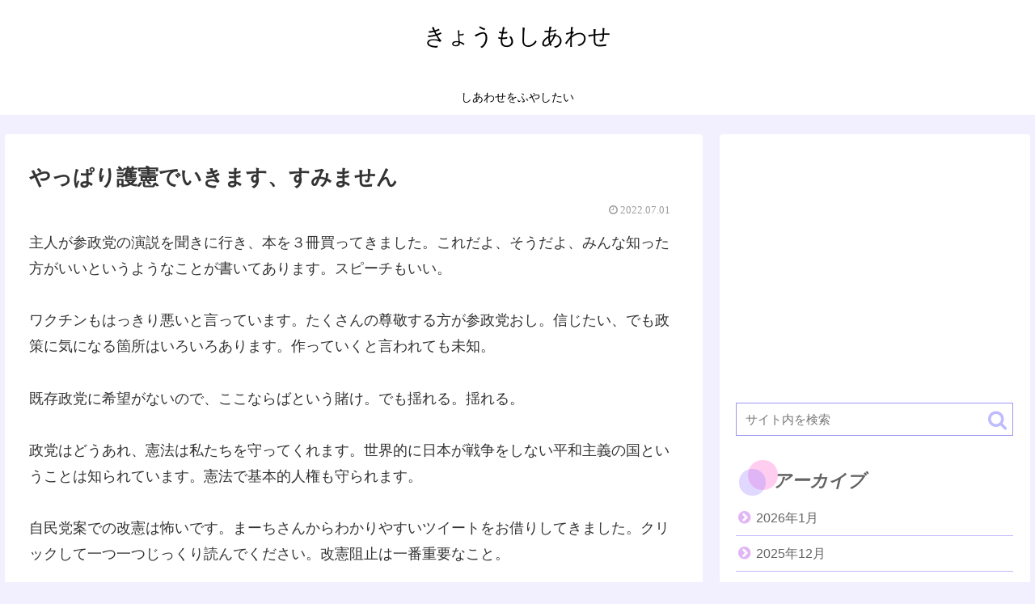

--- FILE ---
content_type: text/html; charset=utf-8
request_url: https://www.google.com/recaptcha/api2/aframe
body_size: 268
content:
<!DOCTYPE HTML><html><head><meta http-equiv="content-type" content="text/html; charset=UTF-8"></head><body><script nonce="RPBztkBptOtCRAd4xzy93g">/** Anti-fraud and anti-abuse applications only. See google.com/recaptcha */ try{var clients={'sodar':'https://pagead2.googlesyndication.com/pagead/sodar?'};window.addEventListener("message",function(a){try{if(a.source===window.parent){var b=JSON.parse(a.data);var c=clients[b['id']];if(c){var d=document.createElement('img');d.src=c+b['params']+'&rc='+(localStorage.getItem("rc::a")?sessionStorage.getItem("rc::b"):"");window.document.body.appendChild(d);sessionStorage.setItem("rc::e",parseInt(sessionStorage.getItem("rc::e")||0)+1);localStorage.setItem("rc::h",'1767447928493');}}}catch(b){}});window.parent.postMessage("_grecaptcha_ready", "*");}catch(b){}</script></body></html>

--- FILE ---
content_type: text/css
request_url: https://pikapika.club/wp-content/themes/cocoon-master/skins/hygiene/style.css?ver=6.0.11&fver=20220926110227
body_size: 12795
content:
/*
  Skin Name: Hygiene
  Description:Cocoonらしさを薄めて、所々に青系とピンク系を基調としたグラデーションを取り入れたスキン。
  Skin URI: https://haiji-blog.com/coccon-skin-hygiene/
  Author: ハイジ
  Author URI: https://haiji-blog.com/
  Screenshot URI:https://im-cocoon.net/wp-content/uploads/hygiene.png
  Version: 1.1.5
  Priority: 9940000000
*/

/*以下にスタイルシートを記入してください1*/

.a-wrap:hover{
  transition: 0.5s all ease;
  filter: sepia(80%);
  transform: scale(1.03);
}
.eye-catch{
  margin: 0 -10px;
}
/*.logo-header img{
      filter: drop-shadow(0px 0px 3px #1b3868);
}*/
table tr:nth-of-type(2n+1), .page-numbers.dots, .a-wrap:hover, .a-wrap:hover .card-meta,
   .widget_recent_entries ul li a:hover,
   .widget_categories ul li a:hover, .widget_archive ul li a:hover, .widget_pages ul li a:hover,
    .widget_meta ul li a:hover, .widget_rss ul li a:hover, .widget_nav_menu ul li a:hover,
     .tag-link:hover, .tagcloud a:hover {
    background-color: rgba(103, 134, 9, 0)!important;
}
/* HACK: メニュー周り */
.navi{
  box-shadow: 0px 5px 10px -4px #c7c0ff;
  margin-bottom: 15px;
}
.navi-in a:hover{
  background: unset!important;
border-bottom:4px solid #5572ff;
}
.navi-in.active a{
  background: unset;
border-bottom:4px solid #5572ff;

}
.navi-in a {
    color: #333;
    text-decoration: none;
    display: block;
    color: #a4a6b5;
    font-size: 16px;
    border-bottom: 4px solid transparent;
    /* padding-bottom: 5px; */
    font-weight: bold;
}

/*見出し*/
.article h2, .article h3, .article h4, .article h5, .article h6{
  border-image: linear-gradient(to right, #967cff, #ff58cc) 3%;
  font-family: serif;
  padding: 0 .5em .5em 2em;
  border-width: 0px 0px 3px 3px;
  font-style: italic;
  border-bottom: solid 2px;
  border-image-slice: 1;
  background: none!important;
  border-left: 0px;
  color: #383940!important;
}
.article h2 {
    position: relative;
    font-size: 25px;
    margin-bottom: 35px;
}
.sidebar h2::before, .sidebar h3::before, .article h2::before,
.sidebar h2::after, .sidebar h3::after, .article h2::after,
  .related-entry-heading::before,
  .comment-title::before, .main-widget-label::before,
  .related-entry-heading::after,
   .comment-title::after, .main-widget-label::after {
       position: absolute;
       content: '';
       border-radius: 100%;
       opacity: 0.3;
    }
.sidebar h2::before, .sidebar h3::before, .article h2::before, .related-entry-heading::before,
.comment-title::before, .main-widget-label::before{
       top: .2em;
       left: .2em;
       z-index: 2;
       width: 33px;
       height: 33px;
       background: #967cff!important;
     }
.related-entry-heading::before,
.comment-title::before, .main-widget-label::before{
  background: #8c48839c!important;
}
.sidebar h2::after, .sidebar h3::after, .article h2::after, .related-entry-heading::after,
 .comment-title::after, .main-widget-label::after{
       top: -0.3em;
       left: .7em;
       width: 37px;
       height: 37px;
       background: #ff58cc;
       }
.related-entry-heading::after,
.comment-title::after, .main-widget-label::after{
  background: #1840b19c!important;
}
.article h3{
  font-size: 23px;
  border-left: 0px;
  padding-left: 0;
  margin-left: 4%;
  margin-bottom: 30px;
}
.article h4{
  font-size: 21px;
  margin-left: 6%;
  padding-left: 0;
  color: #656465;
}
.article h5{
  font-size: 19px;
  margin-left: 8%;
  padding-left: 0;
  color: #757575;
}
.article h6{
  font-size: 19px;
  margin-left: 8%;
  padding-left: 0;
  color: #757575;
  border-bottom: 1px solid;
}
.sidebar h2, .sidebar h3, .related-entry-heading, .comment-title, .main-widget-label{
  position: relative;
  font-family: serif;
  font-style: italic;
  margin: 5px 0;
  font-size: 22px;
  background: none!important;
  padding-left: 2.1em;
  padding-bottom: 0px;
  padding-top: 0;
  color: #636363!important
}
.related-entry-heading, .comment-title, .main-widget-label{
  font-size: 28px;
  padding-left: 1.6em
}
.widget_author_box .main-widget-label::after, .widget_author_box .main-widget-label::before{
  content: none;
}

/* HACK: エントリーカードをかっこよく！ */
.ecb-entry-border .entry-card-wrap{
  border: none;
}
.ect-vertical-card .entry-card-wrap .entry-card-title {
    font-size: 18px;
    margin: 15px 10px;
    line-height: 1.2;
    margin-bottom: 0px;
    font-weight: bold;
    text-align: center;
    font-style: italic;
}
.ect-vertical-card .entry-card-wrap .entry-card-snippet {
    font-size: 12px;
    margin: 10px 15px 0 15px;
    color: #d7d5ef;
}
.ect-vertical-card .entry-card-wrap .entry-card-thumb img {
    -webkit-clip-path: polygon(0 0, 100% 0, 100% 92%, 0% 100%);
    clip-path: polygon(0 0, 100% 0, 100% 92%, 0% 100%);
}

.ect-vertical-card .entry-card-wrap .entry-card {
    position: relative;
    background-color: #6f6ab9;
    background: linear-gradient(225deg, #25125df5 10px, #6f6ab9);
    color: #fdfdfd;
}

.ect-vertical-card .entry-card-wrap .entry-card-info {
    display: block;
    align-items: center;
    margin: 10px;
    font-size: 19px;
    font-family: serif;
}

.ect-vertical-card .entry-card-wrap .entry-card-meta {
    position: relative;
    right: 0;
    text-align: center;
    line-height: 1;
}

.ect-vertical-card .entry-card-wrap .cat-label {
  position: relative;
  left: unset;
  background-color: transparent!important;
  margin-bottom: 20px;
  padding: 2px 15px;
  margin: 0 auto;
  display: block;
  width: 65%;
  border-right: none;
  border-left: none;
  text-align: center;
}
.ect-entry-card .ecb-entry-border .cat-label {
  position: absolute;
  left: unset;
  background-color: transparent!important;
  margin-bottom: 3px;
  padding: 1px 15px;
  border-radius: 5px;
  margin: 0 auto;
  display: block;
  width: fit-content;
}

.ect-vertical-card.entry-card-snippet {
  font-size: 12px;
  margin: 10px 15px 0 15px;
  color: #d7d5ef
}
/* HACK: アイキャッチのラベルをかっこよく！もはや別物 */
.eye-catch .cat-label {
    position: relative;
    display: block;
    font-size: 15px;
    font-weight: bold;
    padding: 4px 12px;
    margin: 1em auto;
    margin-bottom: 2em!important;
    border: none!important;
    text-align: center;
    width: 70%;
    background-clip: text;
    -webkit-background-clip: text;
    text-fill-color: transparent;
    -webkit-text-fill-color: transparent;
    border-bottom: 1px solid!important;
    border-top: 1px solid!important;
    border-color: #cacaca!important;
}
.eye-catch .cat-label::before{
  content: 'category:';
}


/* HACK: エントリーカードのホバーアクション */
 .ect-vertical-card .entry-card-wrap:hover{
  background-color: unset;
  transform: scale(1.06);
  filter: none;
}

 .ect-vertical-card .a-wrap:hover .entry-card {
    background: #897fde;
    transition: all 0.9s ease;
}
.date-tags {
    font-family: serif;
    color: #9e9e9e;
}






/* HACK: シェアをかっこよく！ */
.sns-share-message, .sns-share-buttons, .bc-brand-color-white.sns-share .sns-share-buttons a,
 .bc-brand-color.sns-share .sns-share-buttons a {
  background: #fff5fe;
}
.ss-top {
    margin-top: unset;
    margin-bottom: unset;
    text-align: center;
    position: relative;
}
.sns-share-buttons {
    text-align: center;
    display: block;
}
.sns-buttons .sns-share-buttons{
  text-align: center;
  display: block;
}
.sns-buttons a {
    background-color: unset;
    text-decoration: none;
    border-radius: unset;
    margin: 10px 0 10px 8px;
}

.sns-share .sns-share-buttons a {
    flex-direction: unset;
    overflow: hidden;
    height: 50px!important;
    width: 45px!important;
    border: 1px solid #25125d;
    position: relative;
    display: inline-block;
    text-decoration: none;
}

.sns-share .sns-share-buttons a .social-icon {
        background-color: #25125d;
        background: linear-gradient(150deg, #25125df5 10px, #716dab);
        line-height: 1.1;
        color: white;
        padding: 2px;
        font-size: 18px;
        display: block;
    }

.sns-share.bc-brand-color-white .sns-share-buttons a .social-icon {
        color: inherit;
    }

.sns-share .sns-share-buttons a .social-icon.button-caption,
.sns-share .sns-share-buttons a .button-caption.button-caption {
        display: none;
  }
.sns-share-buttons a .share-count {
    font-family: Arial, sans-serif;
    right: 0px;
    bottom: 0px;
    font-size: 10px;
    line-height: 3em;
    margin: 0px!important;
    position: relative;
    color: #25125d;
}

.bc-brand-color .sns-share-buttons a .share-count,
.bc-brand-color-white .sns-share-buttons a .share-count{
  line-height: .8;
}

.sns-share-message, .sns-follow-message {
    text-align: center;
    margin-bottom: 0px;
    font-family: serif;
    font-style: italic;
    font-size: 24px;
}
.sns-share-buttons a:hover{
      transition: all 0.7s ease;
      opacity: unset;
      border-color: transparent;
      background: unset;
  }
.sns-share .sns-share-buttons a:hover .social-icon{
  background: transparent;
  font-size: 35px;
  transition: all 0.5s ease;
}
.sns-share-buttons a:hover .icon-twitter{
  color: #8cbdff;
}
.sns-share-buttons a:hover .icon-facebook{
  color: #686af5;
}
.sns-share-buttons a:hover .icon-googleplus{
  color: #ed8678;
}

.sns-share-buttons a:hover .icon-hatena{
  color: #98daff;

}
.sns-share-buttons a:hover .icon-pocket{
  color: #ef6bdc;
}
.sns-share-buttons a:hover .icon-line{
  color: #46e4b4;
}
.sns-share-buttons a:hover .icon-line::after{
  display: none;
}

.twitter-share-count::after {
  content: 'SHARE';
}
.googleplus-share-count::after{
  content: '+1';
}
.line-share-count::after{
  content: 'TL';
}
/* HACK: ブランドカラー（白抜き）選択時 */
.bc-brand-color-white.sns-share .sns-share-buttons a .social-icon{
  background: transparent;
  font-size: 28px;
  color: unset;
}
.bc-brand-color-white.sns-share .sns-share-buttons a {
  border: none;
  /*height: 63px!important;*/
}
.bc-brand-color-white.sns-share .sns-share-buttons a:hover .share-count,
.bc-brand-color.sns-share .sns-share-buttons a:hover .share-count{
  color: transparent!important;
}
.bc-brand-color-white.sns-share a:hover{
  opacity: unset!important;
}
/* HACK: ブランドカラー選択時 */
.bc-brand-color.sns-share .sns-share-buttons a .social-icon{
  background: unset;
  font-size: 28px;
}
.bc-brand-color.sns-share .sns-share-buttons a {
  border: none;
  /*height: 63px!important;*/
}
.bc-brand-color-white.sns-share .sns-share-buttons a:hover .social-icon{
  transform: rotate(720deg)scale(1.3);
  transition: transform 0.4s ease;
}
.bc-brand-color.sns-share a:hover{
  opacity: unset!important;
}
.sns-share.sbc-show .share-count{
  display: block;
}

.bc-brand-color.sns-share .sns-share-buttons a .social-icon.icon-twitter,
 .bc-brand-color.sns-share .sns-share-buttons a .share-count.twitter-share-count{
  filter: drop-shadow(1px 1px 1px #1aa1f2);
}
.bc-brand-color.sns-share .sns-share-buttons a .social-icon.icon-facebook,
 .bc-brand-color.sns-share .sns-share-buttons a .share-count.facebook-share-count{
  filter: drop-shadow(1px 1px 1px #3b5897);
}
.bc-brand-color.sns-share .sns-share-buttons a .social-icon.icon-hatena,
 .bc-brand-color.sns-share .sns-share-buttons a .share-count.hatebu-share-count{
  filter: drop-shadow(1px 1px 1px #2e6dbe);
}
.bc-brand-color.sns-share .sns-share-buttons a .social-icon.icon-googleplus,
 .bc-brand-color.sns-share .sns-share-buttons a .share-count.googleplus-share-count{
  filter: drop-shadow(1px 1px 1px #de4a39);
}
.bc-brand-color.sns-share .sns-share-buttons a .social-icon.icon-pocket,
 .bc-brand-color.sns-share .sns-share-buttons a .share-count.pocket-share-count{
  filter: drop-shadow(1px 1px 1px #f03f56);
}
.bc-brand-color.sns-share .sns-share-buttons a .social-icon.icon-line,
.bc-brand-color.sns-share .sns-share-buttons a .share-count.line-share-count{
  filter: drop-shadow(1px 1px 1px #00c400);
}
.bc-brand-color.sns-share .sns-share-buttons a .social-icon.icon-pinterest,
.bc-brand-color.sns-share .sns-share-buttons a .share-count.pinterest-share-count{
  filter: drop-shadow(1px 1px 1px #bd081c);
}
.pinterest-share-count::after {
  content: 'PIN';
}
.bc-brand-color.sns-share .sns-share-buttons a .social-icon.icon-linkedin,
.bc-brand-color.sns-share .sns-share-buttons a .share-count.linkedin-share-count{
  filter: drop-shadow(1px 1px 1px #0077b5);
}
.linkedin-share-count::after {
  content: 'SHARE';
}
.bc-brand-color.sns-share .sns-share-buttons a .social-icon.icon-copy,
.bc-brand-color.sns-share .sns-share-buttons a .share-count.copy-share-count{
  filter: drop-shadow(1px 1px 1px #333);
}
.copy-share-count::after {
  content: 'COPY';
}



.bc-brand-color.sns-share .sns-share-buttons a .share-count{
  color: #fff;
  font-size: 12px;
  font-weight: bold;
}

.sns-share.sbc-hide a .social-icon {
  height: 45px;
  line-height: 42px;
}

/* HACK: フォローボタンをカッコよく！ */
.sidebar .sns-follow-buttons, .footer .sns-follow-buttons{
  justify-content: center;
}
.sns-follow-buttons {
  width: 100%;
  flex-wrap: wrap;
  justify-content: center;
}
.sns-follow {
  background: linear-gradient(225deg, #f5f2ff 10px, #dffffe);
    margin-bottom: 30px;
    padding-bottom: 20px;
}

.sns-follow.bc-brand-color > .sns-follow-buttons a {
    width: 51%;
    height: 1.7em;
    color: white;
    -webkit-clip-path: polygon(5% 0, 100% 0%, 95% 100%, 0% 100%);
    clip-path: polygon(5% 0, 100% 0%, 95% 100%, 0% 100%);
    border: none;
    font-size: 27px;
    filter: none;
}
.sns-follow.bc-brand-color > .sns-follow-buttons a .follow-count{
  right: 2em!important;
}
.sidebar .bc-brand-color.sns-follow .sns-follow-buttons a, .footer .sns-follow-buttons a{
  width: 46%;
  height: 1.5em;
}
.sns-follow.bc-brand-color > .sns-follow-buttons a:hover{
  opacity: unset;
  transform: translate(30px,0px);
}
/* HACK: ブランドカラー（白抜き）選択時 */
.sns-follow.bc-brand-color-white > .sns-follow-buttons a {
  background: unset;
  width: 9%;
  font-size: 50px;
  color: white;
  height: 38px;
  border: none;
  justify-content: center;
  margin: 15px 20px;
}
.bc-brand-color-white.sns-follow .sns-follow-buttons a .follow-count{
  filter: drop-shadow(1px 1px 1px black);
}
.bc-brand-color-white.sns-follow .website-button,
.author-box .sns-follow-buttons a.follow-button.website-button{
  filter: drop-shadow(1px 1px 1px #002561);
}
.sns-follow.bc-brand-color-white > .sns-follow-buttons a:hover .icon-home-logo,
.author-box .sns-follow-buttons a.follow-button:hover .icon-home-logo{
  color: #002561;
}
.bc-brand-color-white.sns-follow .twitter-button,
.author-box .sns-follow-buttons a.follow-button.twitter-button{
  filter: drop-shadow(1px 1px 1px #1da1f2)
}
.sns-follow.bc-brand-color-white > .sns-follow-buttons a:hover .icon-twitter-logo,
.author-box .sns-follow-buttons a.follow-button:hover .icon-twitter-logo{
  color: #1da1f2;
}
.bc-brand-color-white.sns-follow .facebook-button,
.author-box .sns-follow-buttons a.follow-button.facebook-button {
  filter: drop-shadow(1px 1px 1px #3b5998)
}
.sns-follow.bc-brand-color-white > .sns-follow-buttons a:hover .icon-facebook-logo,
.author-box .sns-follow-buttons a.follow-button:hover .icon-facebook-logo{
  color: #3b5998;
}
.bc-brand-color-white.sns-follow .hatebu-button,
.author-box .sns-follow-buttons a.follow-button.hatebu-button {
  filter: drop-shadow(1px 1px 1px #2c6ebd)
}
.sns-follow.bc-brand-color-white > .sns-follow-buttons a:hover .icon-hatebu-logo,
.author-box .sns-follow-buttons a.follow-button:hover .icon-hatebu-logo{
  color: #2c6ebd;
}
.bc-brand-color-white.sns-follow .google-plus-button,
.author-box .sns-follow-buttons a.follow-button.google-plus-button {
  filter: drop-shadow(1px 1px 1px #dd4b39)
}
.sns-follow.bc-brand-color-white > .sns-follow-buttons a:hover .icon-google-plus-logo,
.author-box .sns-follow-buttons a.follow-button:hover .icon-google-plus-logo{
  color: #dd4b39;
}
.bc-brand-color-white.sns-follow .instagram-button,
.author-box .sns-follow-buttons a.follow-button.instagram-button{
  filter: drop-shadow(1px 1px 1px #405de6)
}
.sns-follow.bc-brand-color-white > .sns-follow-buttons a:hover .icon-instagram-new,
.author-box .sns-follow-buttons a.follow-button:hover .icon-instagram-new{
  color: #405de6;
}
.bc-brand-color-white.sns-follow .youtube-button,
.author-box .sns-follow-buttons a.follow-button.youtube-button{
  filter: drop-shadow(1px 1px 1px #cd201f)
}
.sns-follow.bc-brand-color-white > .sns-follow-buttons a:hover .icon-youtube-logo,
.author-box .sns-follow-buttons a.follow-button:hover .icon-youtube-logo{
  color: #cd201f;
}
.bc-brand-color-white.sns-follow .youtube-button,
.author-box .sns-follow-buttons a.follow-button.linkedin-button{
  filter: drop-shadow(1px 1px 1px #0077b5);
}
.sns-follow.bc-brand-color-white > .sns-follow-buttons a:hover .icon-linkedin-logo,
.author-box .sns-follow-buttons a.follow-button:hover .icon-linkedin-logo{
  color: #0077b5;
}
.bc-brand-color-white.sns-follow .note-button,
.author-box .sns-follow-buttons a.follow-button.note-button{
  filter: drop-shadow(1px 1px 1px #41c9b4);
}
.sns-follow.bc-brand-color-white > .sns-follow-buttons a:hover .icon-note-logo,
.author-box .sns-follow-buttons a.follow-button:hover .icon-note-logo{
  color: #41c9b4;
}
.bc-brand-color-white.sns-follow .flickr-button,
.author-box .sns-follow-buttons a.follow-button.flickr-button{
  filter: drop-shadow(1px 1px 1px #111)
}
.sns-follow.bc-brand-color-white > .sns-follow-buttons a:hover .icon-flickr-logo,
.author-box .sns-follow-buttons a.follow-button:hover .icon-flickr-logo{
  color: #111;
}
.bc-brand-color-white.sns-follow .pinterest-button,
.author-box .sns-follow-buttons a.follow-button.pinterest-button{
  filter: drop-shadow(1px 1px 1px #bd081c)
}
.sns-follow.bc-brand-color-white > .sns-follow-buttons a:hover .icon-pinterest-logo,
.author-box .sns-follow-buttons a.follow-button:hover .icon-pinterest-logo{
  color: #bd081c;
}
.bc-brand-color-white.sns-follow .line-button,
.author-box .sns-follow-buttons a.follow-button.line-button{
  filter: drop-shadow(1px 1px 1px #00c300)
}
.sns-follow.bc-brand-color-white > .sns-follow-buttons a:hover .icon-line-logo,
.author-box .sns-follow-buttons a.follow-button:hover .icon-line-logo{
  color: #00c300;
}
.bc-brand-color-white.sns-follow .amazon-button,
.author-box .sns-follow-buttons a.follow-button.amazon-button {
  filter: drop-shadow(1px 1px 1px #ff9900)
}
.sns-follow.bc-brand-color-white > .sns-follow-buttons a:hover .icon-amazon-logo,
.author-box .sns-follow-buttons a.follow-button:hover .icon-amazon-logo{
  color: #ff9900;
}
.bc-brand-color-white.sns-follow .rakuten-room-button,
.author-box .sns-follow-buttons a.follow-button.rakuten-room-button{
  filter: drop-shadow(1px 1px 1px #c61e79);
}
.sns-follow.bc-brand-color-white > .sns-follow-buttons a:hover .icon-rakuten-room-logo,
.author-box .sns-follow-buttons a.follow-button:hover .icon-rakuten-room-logo{
  color: #c61e79;
}
.bc-brand-color-white.sns-follow .slack-button,
.author-box .sns-follow-buttons a.follow-button.slack-button{
  filter: drop-shadow(1px 1px 1px #e01563);
}
.sns-follow.bc-brand-color-white > .sns-follow-buttons a:hover .icon-slack-logo,
.author-box .sns-follow-buttons a.follow-button:hover .icon-slack-logo{
  color: #e01563;
}
.bc-brand-color-white.sns-follow .github-button,
.author-box .sns-follow-buttons a.follow-button.github-button{
  filter: drop-shadow(1px 1px 1px #4078c0)
}
.sns-follow.bc-brand-color-white > .sns-follow-buttons a:hover .icon-github-logo,
.author-box .sns-follow-buttons a.follow-button:hover .icon-github-logo{
  color: #4078c0;
}
.bc-brand-color-white.sns-follow .codepen-button,
.author-box .sns-follow-buttons a.follow-button.codepen-button{
  filter: drop-shadow(1px 1px 1px #333);
}
.sns-follow.bc-brand-color-white > .sns-follow-buttons a:hover .icon-codepen-logo,
.author-box .sns-follow-buttons a.follow-button:hover .icon-codepen-logo{
  color: #333;
}
.bc-brand-color-white.sns-follow .feedly-button,
.author-box .sns-follow-buttons a.follow-button.feedly-button {
  filter: drop-shadow(1px 1px 1px #2bb24c)
}
.sns-follow.bc-brand-color-white > .sns-follow-buttons a:hover .icon-feedly-logo,
.author-box .sns-follow-buttons a.follow-button:hover .icon-feedly-logo{
  color: #2bb24c;
}
.bc-brand-color-white.sns-follow .rss-button,
.author-box .sns-follow-buttons a.follow-button.rss-button {
  filter: drop-shadow(1px 1px 1px #f26522)
}
.sns-follow.bc-brand-color-white > .sns-follow-buttons a:hover .icon-rss-logo,
.author-box .sns-follow-buttons a.follow-button:hover .icon-rss-logo{
  color: #f26522;
}

.sns-follow.bc-brand-color-white > .sns-follow-buttons a:hover span{
  transition: all 0.8s ease;
}
.sns-follow.bc-brand-color-white > .sns-follow-buttons a:hover{
  opacity: 1;
}
/* HACK: モノクロ選択時 */
.sns-follow-buttons a {
    width: 36%;
    margin-right: 8px;
    margin-bottom: 8px;
    font-size: 40px;
    display: flex;
    height: 1.3em;
    align-items: center;
    color: #0c1c50;
    border: 2px solid;
    border-color: #0c1c50;
    align-content: center;
    justify-content: center;
    position: relative;
    filter: drop-shadow(1px 1px 1px grey);
}

/* HACK: サイドバーの　周り */
.widget_recent_entries ul li a, .widget_categories ul li a, .widget_archive ul li a,
 .widget_pages ul li a, .widget_meta ul li a, .widget_rss ul li a,
  .widget_nav_menu ul li a{
    border-bottom: 1px solid #957aff8c;
    color: #656565;
    font-size: 16px;
    line-height: 2em;
    padding: 5px 3px;
  }
.widget_recent_entries ul li a:hover,
.widget_categories ul li a:hover, .widget_archive ul li a:hover, .widget_pages ul li a:hover,
.widget_meta ul li a:hover, .widget_rss ul li a:hover, .widget_nav_menu ul li a:hover,
.pager-links a:hover span {
  background: unset!important;
  transform: translateX(5px);
  border-bottom: 1px solid #bd9af587;
}
.widget_recent_entries ul li ul, .widget_categories ul li ul,
 .widget_archive ul li ul, .widget_pages ul li ul, .widget_meta ul li ul,
  .widget_rss ul li ul, .widget_nav_menu ul li ul{
    padding-left: 2em;
  }
.tagcloud a:hover {
    border: 1px solid #dee0ff!important;
    transform: none;
    background: white!important;
}
.widget_categories ul li a .post-count{
  background: #ffd0f1!important;
}
.widget_recent_entries ul li a .post-count, .widget_categories ul li a .post-count,
 .widget_archive ul li a .post-count, .widget_pages ul li a .post-count, .widget_meta ul li a .post-count,
  .widget_rss ul li a .post-count, .widget_nav_menu ul li a .post-count{
    background: #e0d8ff;
    width: 30px;
    height: 21px;
    text-align: center;
    font-size: 11px;
    border-radius: 5px;
    color: white;
    line-height: 2em;
    margin-top: 4px;
}
.tagcloud a .tag-link-count {
    color: #7271bb;
}
.tagcloud a{
    background-color: #e1e2ff7a;
    border-radius: 25px;
    border-color: transparent!important;
    color: #555;
    padding: 3px 8px;
    font-size: 11px;
    margin: 3px;
}
.tagcloud a .tag-caption::before{
  content: none;
}
.widget_recent_entries ul li a::before,
.widget_categories ul li a::before,
.widget_archive ul li a::before,
.widget_pages ul li a::before,
.widget_meta ul li a::before,
.widget_rss ul li a::before,
.widget_nav_menu ul li a::before{
  content: '\f138';
  font-family: 'FontAwesome';
  color: #e1b6f6;
  font-size: 18px;
  margin-right: 0.4em;
}
.widget_recent_entries ul li ul li a::before,
.widget_categories ul li ul li a::before,
.widget_archive ul li ul li a::before,
.widget_pages ul li ul li a::before,
.widget_meta ul li ul li a::before,
.widget_rss ul li ul li a::before,
.widget_nav_menu ul li ul li a::before{
  content: '\f105';
  font-family: 'FontAwesome';
  background: unset;
  color: #403f3f;
  margin-right: 0;
}



/* HACK: 写真をポラロイド風に */
.wp-caption-text, .gallery-caption {
    font-size: 75%;
    line-height: 1;
    color: #968f8f;
    margin-top: 4px;
    padding: 7px;
}
.wp-caption img {
    margin: 0;
    padding: 0px;
    border: 1px solid #ababab;
}
.wp-caption {
    padding-top: 9px;
    padding-right: 9px;
    padding-left: 9px;
    border: 1px solid #a7a7a7;
    border-radius: 0px;
    background-color: #ffffff;
    text-align: center;
    max-width: 100%;
    box-shadow: 0 6px 7px -4px #ababab;
    margin-bottom: 20px;
}
/* HACK: 写真に枠線をつける */
.img-waku{
  border: 1px solid #dcdcdc;
}



/* HACK: いいねボックス */
.fb-like-box{
  background: transparent;
  display: inline-block;
  height: 350px;
  width: 100%;
}
.fb-like-thumb{
  max-width: 100%;
  background: #9e1c82;
  height: 0;
}
.fb-like-box .fb-like-thumb > *{
  min-width: 100%;
  height: 350px;
  object-fit: cover;
}
.fb-like-content::after{
  content: '';
  width: 100%;
  height: 350px;
  position: absolute;
  z-index: -1;
  background: linear-gradient(to left, #ffa2e4, #759fff);
  opacity: 0.75;
}
.fb-like-content{
  height: 350px;
  position: relative;
  z-index: 2;
}
.fb-like-box img{
  position: relative;
  z-index: 2;
}
.fb-like-buttons{
  margin: 50px 0;
}
.fb-like-message{
  color: #fff;
  font-size: 1em;
  font-weight: bold;
  text-shadow: 1px 2px 3px #9c1fb3;
}
.fb-like-sub-message{
  color: #fff;
  font-size: 0.9em;
  text-shadow: 0px 0px 7px #423e3e;
}
.widget_fb_like_box{
  margin-left: -10px;
  margin-right: -10px;
}

/*スマホの固定フッターメニュー*/
.mobile-menu-buttons {
    background:  linear-gradient(to left, rgba(132, 209, 255, 0.85), rgba(255, 160, 252, 0.85))!important;
    box-shadow: 0px 2px 3px 3px #041329;
    font-size: 1.2em;
}
.mobile-menu-buttons .menu-icon::before {
    font-size: 1.3em;
    color: white;
}
.mobile-menu-buttons .menu-caption {
    font-size: 10px;
    text-align: center;
    display: block;
    color: white;
    font-weight: bold;
    margin-top: -2px;
}
.mobile-menu-buttons .menu-icon {
    margin-top: 0px;
}
.mobile-menu-buttons .menu-button:hover {/*選択したあと色変えるヤ～ツ*/
  background: #ffffff4d!important;
  color: #2f3438!important;
}

/* HACK: キャラクターを大きく */
.speech-person {
  min-width: 80px;
}

/* HACK: 引用をオシャレに！ */
blockquote {
    background: #c7eaff12!important;
    border: 0.5px solid #c7dbff!important;
    padding: 22px;
    position: relative;
    font-size: 90%;
    border-radius: 3px;
    margin: 30px 0px;
}
blockquote a {
    text-decoration: none;
    color: #31b9ff!important;
    font-size: 83%;
    font-weight: bold;
    letter-spacing: -0.5px;
}

.container blockquote::before {
    content: "\f10d";
    font-family: FontAwesome;
    line-height: 1.1;
    left: 20px;
    top: 15px;
}
.container blockquote::after{
  content: "\f10e";
  font-family: FontAwesome;
  line-height: 1.1;
  right: 20px;
  bottom: 15px;
}
.container blockquote::before, blockquote::after{
  font-size: 100%;
  color: #31b9ff;
}


/* HACK: この記事を書いた人をカスタマイズ */
img.avatar.avatar-200.wp-user-avatar{
      filter: drop-shadow(2px 2px 3px);
}
.widget-below-sns-buttons-title.main-widget-label{
  font-family: serif;
  font-style: italic;
  font-size: 1.4em;
  text-align: center;
  padding-left: 0;
}
.author-name {
    text-align: center;
    font-family: serif;
    margin-top: 7px;
}
.container .author-name::before{
  content:"\f10d";
  font-family: FontAwesome;
  font-size: 10px;
  position: relative;
  top: -10px
}
.container .author-name::after{
  content: "\f10e";
  font-family: FontAwesome;
  font-size: 10px;
  position: relative;
  bottom: -5px;
}
.author-thumb {
    float: unset;
    margin-top: 3px;
    width: 150px;
    margin: 0 auto;
}
.author-content {
    margin-left: unset!important;
}
.author-box p {
    font-size: 14px;
    color: #7d7979;
}
.author-box .author-name {
    font-size: 1.1em;
    font-weight: bold;
    text-align: center;
}
.author-name a{
    text-decoration: none;
    color: #605f67;
}
.author-description {
    margin: 0 auto;
    width: 90%;
}
.author-box .sns-follow {
    margin: 0;
    background: unset;
    display: flex;
    text-align: center;
    margin: 0 auto;
}
.author-box .sns-follow-buttons {
    flex-wrap: wrap;
    justify-content: center;
    display: flex;
    width: 100%;
}
.widget_author_box {
    background: #f6f1ff;
}
.author-box {
    border: unset;
    border-radius: 0px;
    background: #f6f1ff;
}
.sidebar .author-box{
  margin: 50px 0px;
}
.author-box .sns-follow-buttons a.follow-button {
    font-size: 32px!important;
    width: 37px!important;
    height: 42px!important;
    margin-bottom: 0px;
    margin-right: 2px;
    margin-left: 2px;
    background-color: unset!important;
    color: #fff;
    border: none;
    clip-path: unset!important;
    -webkit-clip-path: unset!important;
}
.author-box .sns-follow-buttons a.follow-button:hover{
  transform: translate(0px,-3px)!important;
}
.author-box .sns-follow-buttons a.follow-button:hover span{
  transition: 0.4s all ease;
}
.author-box p a {
    color: #3cbdff;
    font-weight: bold;
    text-decoration: none;
}

@media screen and (max-width: 480px){
.author-box .author-content {
    margin-left: unset;
}}

/* HACK: 目次をカスタマイズ */
.toc{
  width: 100%;
margin: 0 auto;
border-color: #b1b1b1!important;
border-width: 3px;
margin-bottom: 20px;
}
.toc-title{
border-radius: 30px;
width: fit-content;
margin: 39px auto;
font-size: 25px;
}
.toc-title::before{
  content: '\f0f6';
  font-family: 'FontAwesome';
  margin-right: 0.4em;
}
.toc ol ol{
  list-style: none;
}
.toc ol li{
  margin-left: 2em;
}
.toc-list>li>a{
  font-size: 17px;
  border-bottom: solid;
display: block;
width: 100%;
border-color: transparent;
transition: 0.5s all ease;
font-weight: bold;
}
.toc-list>li>a:hover{
  border-color: #bad5ff;
  text-decoration: none;
  transform: translateX(5px);
}
.toc ol li ol a::before{
  content: '\f105';
  font-family: 'FontAwesome';
}
.toc ol li ol a{
  font-size: 16px;
  transition: 0.5s all ease;
  display: block;
  color: #4e4e4e;
}
.toc-list>li>ol a:hover{
  transform: translateX(5px);
  text-decoration: none;
}

/* HACK: 広告ラベルを多少オシャレに！ */
.ad-label {
  color: #1f2b8a;
  font-size: 14px;
  font-weight: 600;
  letter-spacing: -0.7px;
  opacity: 0.6;
}

/* HACK: ブログカードをオシャレに！ */
.blogcard {
	padding: 1rem;
	color: #666;
	position: relative;
	border-color: #a9b6ff !important;
  margin: 30px auto;
  padding-bottom: 8px;
  border-width: 2px;
  box-shadow: 0px 0px 6px 1px #dae0ff;
}

a.blogcard-wrap:hover{
	background-color: transparent!important;
	opacity: 0.8;
  filter: unset;
}

a.blogcard-wrap:hover img.blogcard-thumb-image{
	transform: scale(1.1);
	transition: .3s;
}

.blogcard-thumbnail {
	line-height: 0;
	margin-right: 1rem;
  margin-top: 15px;
}

.blogcard-title{
	margin-bottom: .5rem;
  margin-top: 0.7em;
}

.blogcard-snippet{
	font-size: 70%;
	line-height: 1.7;
	padding-right: 10%;
}

@media screen and (max-width: 480px){
	.blogcard-thumbnail{
		width: 40%;
    margin-top: 10px
	}
	.blogcard-snippet{
		display: none;
	}
}

.internal-blogcard-site,
.internal-blogcard-date{
	display: none;
}

.blogcard-label{
	top: -1rem;
	left: 1em;
	font-size: 75%;
  background: #a9b6ff;
  padding: .6em 1em;
  font-weight: bold;
  color: #ffffff;
  border-radius: 8px 8px 0 0;
}

.internal-blogcard-footer::after{
	content: '続きを読む \f138';
  font-family: 'FontAwesome';
  position: relative;
  font-size: 16px;
  background: linear-gradient(203deg, #7144f7f5 15px, #d675ce);
	padding: .4em 3em;
	font-weight: bold;
	color: #fff;
  -webkit-clip-path: polygon(5% 0, 100% 0%, 95% 100%, 0% 100%);
clip-path: polygon(5% 0, 100% 0%, 95% 100%, 0% 100%);
text-align: center;
width: 50%;
margin: 0 auto;
margin-top: 25px;
}

/* HACK: アフィリエイトボタン */
.hybtn a{
  padding: 1em 3.5em 1em 2em;
  font-size: 17px;
  border-radius: 5px;
  text-decoration: none;
  color: white;
  background: linear-gradient(to right,#10bf4e,#39ff80);/*IE*/
  background: linear-gradient(166deg,#10bf4ef5 29px,#39ff80);
  box-shadow: 0 5px 0 #3bad6e;
  font-weight: bold;
  transition: all 0.5s ease;
  display: block;
  width: 80%;
  line-height: 1em;
  margin: 3em auto;
  position: relative;
  overflow: hidden;
  text-align: center;
}
.hybtn > img{
  float: left;
}
.hybtn::after{
  content: '';
  clear: left;
}
.hyflat a{
    border-radius: 0;
    box-shadow: 0 10px 10px -5px #6d6d6d!important;
    font-weight: normal;
}
.hybtn.hyred a{
  background: linear-gradient(to right,#ff4444,#ff198e);
    background: linear-gradient(166deg,#ff4444 29px,#ff198ef5);
    box-shadow: 0 5px 0 #a93c64;
}
.hybtn.hyblue a{
    background: linear-gradient(to right,#0a55ff,#00adff);
      background: linear-gradient(166deg,#0a55fff5 29px,#00adfff5);
    box-shadow: 0 5px 0 #0c49a5;
}
.hybtn.hykon a{
    background: linear-gradient(to right,#1d356b,#3b1a58);
    background: linear-gradient(166deg,#1d356bf5 29px,#3b1a58f5);
    box-shadow: 0 5px 0 #000000;
}
.hybtn.hypink a{
    background: linear-gradient(to right,#ff7979,#ff72ba);
    background: linear-gradient(166deg,#ff7979f5 29px,#ff72baf5);
    box-shadow: 0 5px 0 #c74c4c;
}
.hybtn.hyki a{
    background: linear-gradient(to right,#fbb416,#ffeb00);
    background: linear-gradient(166deg,#fbb416f5 29px,#ffeb00f5);
    box-shadow: 0 5px 0 #d2b940;
}
.hybtn a::after{
  font-family: 'FontAwesome';
  width: 2em;
  position: absolute;
  right: 0.2em;
  font-size: 20px;
  top: 50%;
  height: 1em;
  text-align: center;
  line-height: 0;
}
.yubi.hybtn a::after{
  content: '\f0a4';
}
.ya.hybtn a::after{
  content: '\f138';
}
.check.hybtn a::after{
  content: '\f058';
}
.diya.hybtn a::after{
  content: '\f219';
}
.hato.hybtn a::after{
  content: '\f004';
}
.hybtn a:hover{
  transform: translateY(6px);
  box-shadow: 0 1px 0 #2f2f2f;
}
.hybtn.hyflat a:hover {
    box-shadow: none!important;
    transform: unset;
    background: white;
    color: #59ef37;
    box-shadow: 0px 0px 0px 2px!important;
}
.hybtn.hyred.hyflat a:hover{
  color: #ff3a64;
}
.hybtn.hyblue.hyflat a:hover{
  color: #108dff;
}
.hybtn.hykon.hyflat a:hover{
  color: #12135d;
}
.hybtn.hypink.hyflat a:hover{
  color: #ff9ed2;
}
.hybtn.hyki.hyflat a:hover{
  color: #ffd82d;
}
.itenmetu.hytext a::before, .itenmetu.hybtn a::after, .tenmetu{
  animation: tenmetu 1.3s ease-out 0.2s infinite alternate;
}
.haneru{
  animation: haneru 2s ease-out 1.2s infinite alternate;
}
.ihaneru.hytext a::before, .ihaneru.hybtn a::after {
  animation: ihaneru 1.5s ease-out 1.2s infinite alternate;
}
.yokoyure{
  animation: yokoyure 2s ease-out 1.2s infinite alternate;
}
.iyokoyure.hytext a::before, .iyokoyure.hybtn a::after{
  animation: iyokoyure 1.5s ease-out 1.2s infinite ;
}
.kakudai {
  animation: kakudai 1.5s ease-out 0.3s infinite alternate;
}
.ikakudai.hytext a::before, .ikakudai.hybtn a::after {
  animation: ikakudai 1s ease-out 0.3s infinite alternate;
}
.iswing.hytext a::before, .iswing.hybtn a::after{
  animation: swing 1s ease-out 0.5s infinite alternate;
  transform-origin: left;
}
.hikaru.hybtn a::before{
  display: block;
  position: absolute;
  left: -40%;
  top: -35em;
  content: '';
  width: 2em;
  height: 60em;
  transform: rotate(45deg);
  background: white;
  animation: hikaru 4s ease-in-out 1s infinite;
}
.hamon.hybtn a::before{
  content: '';
  display: block;
  position: absolute;
  width: 1em;
  height: 1em;
  background: white;
  animation: hamon 4.5s ease-in-out 1s infinite;
  border-radius: 50%;
  top: 50%;
  left: 50%;
}
@keyframes tenmetu {
  0%{opacity: 0;}
  70%{opacity: 1;}
  100%{opacity: 1;}
}
@keyframes haneru {
  0%, 20%, 40%, 100% {transform: translateY(0%);}
  10%, 30% {transform: translateY(-1em);}
}
@keyframes ihaneru {
  0%, 40%, 80% {transform: translateY(0em);}
  20%, 60%, 100% {transform: translateY(-1em);}
}
@keyframes yokoyure {
  0%, 20%, 40% {transform: translatex(0.5em);}
  10%, 30% {transform: translatex(-0.5em);}
  80%, 100% {transform: translateX(0%);}
}
@keyframes iyokoyure {
  0% {transform: translateX(0em);}
  100% {transform: translateX(0.3em);}
}
@keyframes kakudai {
  0%{transform: scale(0.9);}
  100%{transform: scale(1.01);}
}
@keyframes ikakudai {
  0%{transform: scale(1);}
  100%{transform: scale(1.5);}
}
@keyframes hikaru {
  0% { transform: scale(0) rotate(45deg); opacity: 0; }
      70% { transform: scale(0) rotate(45deg); opacity: 0.3; }
      75% { transform: scale(4) rotate(45deg); opacity: 0.7; }
      100% { transform: scale(50) rotate(45deg); opacity: 0; }
  }
@keyframes hamon {
  0%{ transform: scale(0); opacity: 0;}
  15%{ transform: scale(0); opacity: 0.2;}
  50%{ transform: scale(30); opacity: 0;}
  80% { transform: scale(30); opacity: 0;}
  100% { transform: scale(0); opacity: 0; }
}
@keyframes swing {
  0%{ transform: rotate(-30deg) scale(0.9);}
  100%{ transform: rotate(10deg) scale(1.39);}
}
.hytext{
  text-align: center;
  margin: 3em auto;
}
.hytext a{
    margin: 0.5em auto;
    font-size: 23px;
    font-weight: bold;
    padding: 1.5em;
    text-shadow: 1px 1px 1px #b1adad;
    color: #26c95a;
    transition: 0.5s all ease;
    margin: 0.5em auto;
    padding: 2em 0 0 0;
    text-shadow: 1px 1px 1px #b1adad;
    color: #26c95a;
    transition: 0.5s all ease;
    position: relative;
    text-decoration: none;
    border-bottom: 2px solid;
    box-shadow: 0 1px 0 0 grey;
}
.hytext > img{
  float: left;
}
.hytext a::before{
  font-family: 'FontAwesome';
  padding-right: 0.5em;
  float: left;
  font-size: 120%;
  padding-right: 0.5em;
  position: absolute;
  font-size: 120%;
  left: -1.3em;
}
.hytext::after{
  content: '';
  clear: left;
}
.yubi.hytext a::before{
  content: '\f0a4';
}
.ya.hytext a::before{
  content: '\f138';
}
.check.hytext a::before{
  content: '\f058';
}
.diya.hytext a::before{
  content: '\f219';
}
.hato.hytext a::before{
  content: '\f004';
}
.hytext.hyblue a{
  color: #1b66ff;
}
.hytext.hyred a{
  color: #ff0000;
}
.hytext.hykon a{
  color: #353b6f;
}
.hytext.hypink a{
  color: #ff7b95;
}
.hytext.hyki a{
  color: #ffcf0c;
}

.hytext a:hover{
  text-decoration: none;
  color: white;
  text-shadow: 1px 1px 5px #26c95a;
  border: 2px solid transparent;
  box-shadow: 0px 0px 0px 0px transparent;
}
.hyblue.hytext a:hover{
  text-shadow: 1px 1px 5px #1b5bff;
}
.hyred.hytext a:hover{
  text-shadow: 1px 1px 5px #ff0000;
}
.hykon.hytext a:hover{
  text-shadow: 1px 1px 5px #060435;
}
.hypink.hytext a:hover{
  text-shadow: 1px 1px 5px #f71fa0;
}
.hyki.hytext a:hover{
  text-shadow: 1px 1px 5px #d8b406;
}
.hybtn .anchor-icon, .hytext .anchor-icon {
  display: none;
}



/* HACK: テーブル */
/* 親テーマでも採用させていただきました（スクロールテーブルのことを忘れてました；）
/* HACK: ご丁寧にありがとうございます。 */

/* HACK: 記事下関連記事をカスタマイズ！ */
/* HACK: ラベルの位置を調整 */
.related-entry-card .cat-label {
    font-size: 11px;
    position: relative;
    display: block;
    max-width: 100%;
    left: unset;
    text-align: center;
    top: unset;
    margin: 0 auto;
    padding: 3px 15px;
    margin-top: 0px;
    margin-bottom: 5px;
    border: none;
    text-align: center;
    width: 100%;
    color: #ffffff00;
    background-clip: text;
    -webkit-background-clip: text;
    border-bottom: 1px solid;
    border-top: 1px solid;
    border-color: #cacaca;
    font-weight: bold;
}
.related-vertical-card .related-entry-card-title {
    font-size: 15px;
    font-weight: 100;
}
.related-entry-card-snippet.card-snippet {
    font-size: 0.7em;
    margin: 10px 5px;
    color: #8c8c8c;
}
.a-wrap:hover{
  background-color: unset!important;
  color:unset!important;
}
.related-vertical-card .related-entry-card-wrap:hover .card-thumb img{
  transform: scale(1.07);
  transition: all 0.5s ease;
}

/* HACK: コードのカスタマイズ */
.pre_tag {
 margin: 1em 0 1.5em;
}
.pre_tag > span {
 display: inline-block;
 padding: 2px 10px;
 border-radius: 10px 10px 0 0;
 color: #fff;
 font-size: .9em;
     background: #ff9ae4;
}
.pre_tag p {
 margin: 0;
}
/*コード*/
.entry-content code,
.entry-content .haiiro {
 padding: .2em .3em;
 border-radius: 5px;
 background: #f3f6fc;
 font-size: .9em;
 font-family:sans-serif;
}
.entry-content pre {
  margin: 0 0 1.5em;
     padding: 1em;
     border: solid 1px #c6dbff;
     background: #f1faff;
     color: #54687c;
     font-family: sans-serif;
}
.entry-content pre code {
 padding: 0;
 background: transparent;
}


/* HACK: associate post R2 */
.wpap-tpl-with-detail .wpap-link a {
    font-size: 16px!important;
    padding: 9px!important;
    border-radius: 2px;
    box-shadow: 0px 2px 3px 0px #505050;
    margin-right: 1em!important;
    transition: 0.5s all ease;
    width: 26%;
    margin: 10px;
}
.wpap-tpl-with-detail .wpap-link a:hover{
  transform: translateY(5px);
  box-shadow: unset;
}
.wpap-tpl.wpap-tpl-with-detail{
  max-width: 100%!important;
  border-radius: 0px!important;
    border-width: 0 0 0 10px!important;
    border-style: solid!important;
    border-image: linear-gradient(to bottom, #52befff5, #84fdaf) 1 100%!important;
    background: linear-gradient(to left, #ecffef, #e0efff);
}
.wpap-tpl-with-detail .wpap-link{
  flex-wrap: wrap;
  justify-content: center;
}
@media screen and (max-width: 767px){
.wpap-tpl-with-detail .wpap-link a{
  width: 39%!important;
}}



    /*wpap 終わり*/


/*simpkeGA_ranking*/
    .sga-ranking-list figure {
    float: left;
    width: 100%; /* 画像の横の長さ。自由に変更可 */
    height: auto; /* 画像の縦の長さ。自由に変更可 */
    overflow: hidden;
}
.sga-ranking-list img{
  width: 120px;
  margin-right: 10px;
}
.sga-ranking-list {
    margin: 0.8rem 0;
    padding-bottom: 0.8rem;
    border-bottom: 1px solid #e1e1e1;
    text-align: left;
    list-style: none;
    font-size: 14px;
}
.sga-ranking-list::after {
    clear: both;
    content: "";
    display: block;
}
.sga-ranking-list:last-child {
    border-bottom: none;
    padding-bottom: 0;
    margin-bottom: 0;
}
.sga-ranking-list figure a {
    display: inline;
}
.sga-ranking-list a  {
    overflow: hidden;
    line-height: 1.2;
    text-decoration: none;
    color:#2f2020;
    display: block;
    padding: 10px 0;
    font-size: 18px;
}
.sga-haiji {
  float: left;
}

/* HACK: simpleGAと新着記事を合わせる */
.widget-entry-cards .a-wrap:hover, .sga-ranking-list:hover,
 .related-entry-card-wrap.a-wrap:hover{
  transform: scale(1.06);
  transition: all 0.4s ease;
}
.sga-ranking-list:hover .sga-ranking-thumb, .widget-entry-cards .a-wrap:hover .widget-entry-card-thumb,
 .related-entry-card-wrap.a-wrap:hover .related-entry-card-thumb {
  filter: sepia(50%);
  transition: all 0.5s ease;
}
.widget-entry-cards .widget-entry-card, .sga-ranking-list a{
  font-size: 16px
}
/* HACK: 入力エリア関連 */
.search-edit, input[type="text"], input[type="password"],
 input[type="date"], input[type="datetime"], input[type="email"],
  input[type="number"], input[type="search"], input[type="tel"],
   input[type="time"], input[type="url"], textarea, select{
     -webkit-appearance: none;
         -moz-appearance: none;
         -ms-appearance: none;
         -o-appearance: none;
         appearance: none;
         border-radius: 0px;
         border: 1px solid #3f34e082;
         /* box-shadow: 0 0 4px -2px #adb3ca59; */
         background: white;
         /* transform: skewX(-10deg); */
         font-size: 15px;
         color: #757575;
   }
select:hover{
  transition: all 0.4s ease;
  transform: skewX(-10deg);
  cursor: pointer;
  background: #ff9de521;
}
input[type="checkbox"] {
  -webkit-appearance: none;
      -moz-appearance: none;
      -ms-appearance: none;
      -o-appearance: none;
      appearance: none;
      width: 20px;
      height: 20px;
      border: 3px solid;
      border-color: rgb(47, 29, 163);
      background: rgba(208, 211, 220, 0.43);
      top: 3px;
      margin-right: 5px;
      position: relative;
      top: 3px;
      border-radius: 0;
    }

/* HACK:検索ボタン */
.search-submit {
    right: 0;
    top: -1px;
    font-size: 25px;
    line-height: 45px;
    border: none;
    color: rgba(80, 71, 255, 0.37);
    padding: 0 8px;
    background-color: transparent;
}
  /* HACK: 送信ボタンとかをカスタマイズ */
input[type='submit'], #bbp_reply_submit, .bp-login-widget-register-link a ,.comment-btn{
    -webkit-appearance: none;
    padding: 5px;
    width: 80%;
    height: 3em;
    margin: 0;
    cursor: pointer;
    text-align: center;
    display: block;
    margin: 0 auto;
    background: #8191e0!important;
    font-size: 19px;
    color: #ffffff;
    border-radius: 0px;
    border: none;
    -webkit-clip-path: polygon(5% 0, 100% 0%, 95% 100%, 0% 100%);
    clip-path: polygon(5% 0, 100% 0%, 95% 100%, 0% 100%);
    margin-bottom: 40px;
}
input[type='submit']:hover {
  transition: all 0.3s ease;
  transform: scale(1.07);
}
textarea#comment{
  border: 3px double #2264c582;
  border-radius: 0px;
  -webkit-appearance: none;
}
/* HACK: ランキングをシュッと！！ */
/*.btn, */.ranking-item-link-buttons a{
border: none;
}
/*.btn, */.ranking-item-detail a{
  background: linear-gradient(150deg, #2cc74df5 10px, #10ff00);
  box-shadow: 0 5px 0 #33ad42;
}
.ranking-item-link a {
    background: linear-gradient(150deg, #f55c22f5 10px, #e64597);
    box-shadow: 0 5px 0 #c32869;
}

#container .ranking-item-link-buttons a:hover{
  box-shadow: 0 1px 0 #2f2f2f;
  opacity: unset;
  border: unset;
  color: #ffff;
  transform: translateY(6px);
}
/* HACK: wpulike */
.entry-content > .wpulike::before{
  content: 'この記事は参考になりましたか？'
}
.entry-content > .wpulike {
    padding: 10px 0;
    text-align: center;
    background: #a6bdff26;
    border: 3px double #1e146963;
    /* border-radius: 0px; */
    margin: 7%!important;
}

/* HACK: ページャー */
.pagination-next-link {
    background-color: #716dab;
    background: linear-gradient(150deg, #25125df5 10px, #716dab);
    border: none;
    color: #fff;
    display: block;
    font-size: 1.25em;
    text-decoration: none;
    width: 100%;
    text-align: center;
    padding: 12px 0;
    display: block;
    width: 75%;
    margin: 0 auto;
    -webkit-clip-path: polygon(0 0, 95% 0, 100% 50%, 95% 100%, 0 100%, 5% 50%);
    clip-path: polygon(0 0, 95% 0, 100% 50%, 95% 100%, 0 100%, 5% 50%);
}
.pagination-next-link:hover {
    transition: all 0.5s ease;
    color: #ccffe8;
    transform: translateX(10px);
    opacity: 0.8;
    /* border: 2px solid; */
}
.page-numbers {
    color: #1e286f!important;
    text-decoration: none;
    background: white;
    /* font-style: italic; */
    display: inline-block;
    height: 50px;
    width: 50px;
    border: 1px solid #ccc!important;
    margin: 0 4px;
    line-height: 50px;
    text-align: center;
    display: inline-flex;
    justify-content: center;
    border-radius: 50%;
    box-shadow: 0px 2px 8px 3px #0c1256;
}
.page-numbers span{
  display: block;
  height: 50px;
  width: 50px;
  line-height: 50px;
}
.pagination .current {
    color: white!important;
    background-color: #1e286f!important;
    box-shadow: none;
}
.page-numbers:hover{
  box-shadow: unset;
background: #1e286f!important;
border: none;
color: white!important;
}


/* HACK: 前後記事をカスタマイズ */
.pager-post-navi{
  margin: 30px -10px;
  position: relative;
}
.prev-post-thumb.card-thumb img, .next-post-thumb.card-thumb img{
  width: 100%;
  height: 100px;
  opacity: 0.4;
  object-fit: cover;
}
.pager-post-navi a.prev-post, .pager-post-navi a.next-post{
  line-height: 0px;
  color: white;
  padding: 0;
}
.pager-post-navi a figure{
  min-width: 100%;
  max-width: 100%;
  background: linear-gradient(124deg, #7e90fff5 71px, #ff7cfb);
}
.pager-post-navi a.prev-post .prev-post-title, .pager-post-navi a.next-post .next-post-title{
  position: absolute;
  margin-left: 10px;
  line-height: 1.5em;
  text-align: center;
  font-weight: bold;
}
.pager-post-navi a.prev-post::before, .pager-post-navi a.next-post::before{
  content: none;
}
.pager-post-navi a.next-post{
  flex-direction: unset;
}
.container .prev-post-title::before{
  content: '\f190';
  font-family: 'FontAwesome';
  font-size: 25px;
    bottom: -4px;
    position: relative;
    margin: 3px;
    left: -3px;
    font-weight: normal;
}
.container .next-post-title::after{
  content: '\f18e';
  font-family: 'FontAwesome';
  font-size: 25px;
  position: relative;
  bottom: -4px;
  margin: 5px;
  font-weight: normal;
}
.pager-post-navi a.prev-post::before{
  content: '前の記事を読む';
  top: 1em
}
.pager-post-navi a.next-post::before{
  content: '次の記事を読む';
  bottom: 1em;
}
.pager-post-navi a.prev-post::before, .pager-post-navi a.next-post::before{
  position: absolute;
  color: white!important;
  font-size: 0.8em;
  margin-left: 1em;
  z-index: 1;
}
.pager-post-navi a.prev-post:hover, .pager-post-navi a.next-post:hover{
  color: white!important;
  transform: none;
}


/* HACK: ライクボタン */
.lb-style-custom .lb-like, .lb-style-custom .lb-dislike{
  background: unset!important;
  border: none!important;
  margin: 10px 15px;
}
.lb-like-label, .lb-dislike-label{
  display: block;
  color: #5dd885!important;
}
.lb-style-custom .likebtn-icon{
  font-size: 80px!important;
  margin-bottom: 40px;
  color: #5ed886!important;
  filter: drop-shadow(1px 1px 1px white);
}
.lb-style-custom .lb-count {
    display: block!important;
    font-size: 30px!important;
    margin-top: 15px;
    color: #5dd885!important;
}
.likebtn_container {
    border: 1px solid;
    padding: 10px;
    border-color: #5ed886;
}
.likebtn_container::before{
  content: 'この記事は役に立ちましたか？';
  display: block;
  font-size: 21px;
  color: #389858;
  margin-bottom: 25px;
}
.lb-style-custom .likebtn-icon:hover{
  filter: drop-shadow(1px 1px 1px grey);
  transition: 0.7s all ease;
}

/* HACK: boxをカスタマイズ！ */
@media screen and (max-width: 440px){
.information-box::before, .question-box::before, .alert-box::before,
 .information::before, .question::before, .alert::before, .memo-box::before, .comment-box::before{
   top: 8px;
   left: -1px;
   width: 1.5em;
   height: 1.5em;
   line-height: 1.5em;
   border-radius: 0px 0 90% 0;
   padding: 0px 3px 3px 0px;
   box-shadow: 1px 1px 1px #8e8e8e;
   color: white;
 }
 .information-box, .question-box, .alert-box, .information, .question, .alert, .memo-box, .comment-box{
   border-width: 3px;
   border-radius: 0px;
   box-shadow: inset 0px 0px 1px 1px #9c9c9c;
   padding: 14px 6px 6px 23px;
   font-size: 95%;

 }
.information-box::before{
  background: #bee4fc;
}
.question-box::before{
  background: #ffe766;
}
.alert-box::before{
  background: #f6b9b9;
}
.memo-box::before{
  background: #8cd8c1;
}
.comment-box::before{
  background: #ccccde;
}
}

/************************************
** レスポンシブデザイン用のメディアクエリ
************************************/
/*1240px以下*/
@media screen and (max-width: 1240px){
  /*必要ならばここにコードを書く*/


}

/*1023px以下*/
@media screen and (max-width: 1023px){
  /*必要ならばここにコードを書く*/


}

/*834px以下*/
@media screen and (max-width: 834px){
  /*必要ならばここにコードを書く*/
  /* HACK: モバイルのフッター */
.mblt-slide-in .footer {
      background: linear-gradient(150deg, #acdafbab 10px, #ff98d64d);
  }
.navi-footer-in > .menu-footer li.menu-item{
  border: none;
  margin: 8px;
  display: inline-block;
  background: linear-gradient(150deg, #25125df5 10px, #716dab);
  padding: 7px;
  -webkit-clip-path: polygon(5% 0, 100% 0%, 95% 100%, 0% 100%);
    clip-path: polygon(5% 0, 100% 0%, 95% 100%, 0% 100%);
}
.navi-footer-in > .menu-footer li:last-child {
    border-bottom: none;
}
.navi-footer-in > .menu-footer li.menu-item a{
  color: white;
}
.footer-bottom.fdt-left-and-right .footer-bottom-content{
  display: block;
}


}


/*480px以下*/
@media screen and (max-width: 480px){
  /*必要ならばここにコードを書く*/
.speech-person{
  min-width: 65px;
}
.navi-footer-in > .menu-footer li.menu-item{
  width: 67%;
}


.author-widget-name {
  display: block;
  text-align: center;
  margin-bottom: 12px;
  padding: 3px;
}
.author-description{
  width: 100%;
}
.author-box .sns-follow-buttons a.follow-button{
  width: 31px;
  height: 31px;
  margin-right: 3px;
  font-size: 26px;
}
.fb-like-box, .fb-like-box .fb-like-thumb > *, .fb-like-content, .fb-like-content::after{
  height: 250px;
}
.fb-like-buttons{
  margin: 30px 0;
}
.fb-like-message{
  font-size: 0.9em;
}
.fb-like-sub-message{
  font-size: 0.8em;
}
.toc{
  width: 100%;
}
.toc ol li{
  margin-left: 0.5em;
}
.toc ol ol{
  padding-left: 1em;
}
.hybtn a {
  width: 100%;
}



}

/*370px以下*/
@media screen and (max-width: 370px){
  /*必要ならばここにコードを書く*/





}


body{
  background-color: #f2f0ff;
}

/*Internet Explorer対応*/
@media all and (-ms-high-contrast:none){
  .author-box .sns-follow-buttons a.follow-button{
    background-color: #716dab;
  }
  .fb-like-box{
    background-color: #333;
    display: none;
  }
  .fb-like-content,
  .author-box .sns-follow{
    background: transparent;
  }
  .pager-post-navi,
  blockquote::before,
  blockquote::after{
    display: none;
  }
  /*IEでどうしても表示がおかしくなるものは、IEは切り捨てということで非表示*/
}

/* FontAwesome 5 */
.font-awesome-5 .widget_recent_entries ul li a::before,
.font-awesome-5 .widget_categories ul li a::before,
.font-awesome-5 .widget_archive ul li a::before,
.font-awesome-5 .widget_pages ul li a::before,
.font-awesome-5 .widget_meta ul li a::before,
.font-awesome-5 .widget_rss ul li a::before,
.font-awesome-5 .widget_nav_menu ul li a::before,
.font-awesome-5 .container blockquote::before,
.font-awesome-5 .container blockquote::after,
.font-awesome-5 .container .author-name::before,
.font-awesome-5 .container .author-name::after,
.font-awesome-5 .toc-title::before,
.font-awesome-5 .toc ol li ol a::before,
.font-awesome-5 .blogcard::before,
.font-awesome-5 .internal-blogcard-footer::after,
.font-awesome-5 .yubi.hybtn a::after,
.font-awesome-5 .ya.hybtn a::after,
.font-awesome-5 .check.hybtn a::after,
.font-awesome-5 .hato.hybtn a::after,
.font-awesome-5 .hybtn a:hover,
.font-awesome-5 .hytext a::before{
	font-family: "Font Awesome 5 Free";
	font-weight: 900;
}
.font-awesome-5 .toc-title::before,
.font-awesome-5 .diya.hybtn a::after,
.font-awesome-5 .container .prev-post-title::before,
.font-awesome-5 .container .next-post-title::after{
	font-family: "Font Awesome 5 Free";
  font-weight: 400;
}
.font-awesome-5 .toc-title::before{
  content: '\f15c';
}
.font-awesome-5 .diya.hybtn a::after,
.font-awesome-5 .diya.hytext a::before{
  content: '\f3a5';
}
.font-awesome-5 .container .prev-post-title::before{
  content: '\f359';
}
.font-awesome-5 .container .next-post-title::after{
  content: '\f35a';
}
.pager-post-navi .iconfont{
  display: none;
}

.widget{
  margin-bottom: 60px;
}
